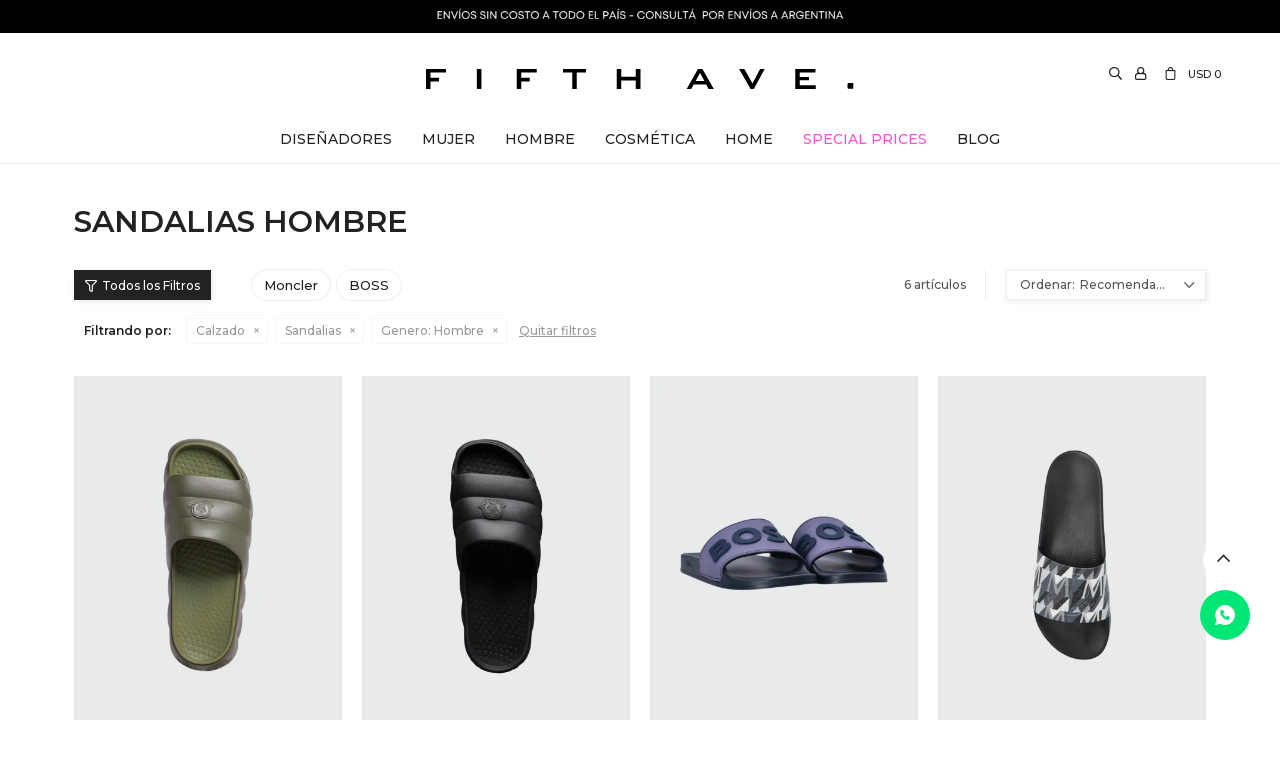

--- FILE ---
content_type: text/html; charset=utf-8
request_url: https://www.fifthave.uy/disenadores/calzado/sandalias?seccion=hombre
body_size: 11550
content:
 <!DOCTYPE html> <html lang="es" class="no-js"> <head itemscope itemtype="http://schema.org/WebSite"> <meta charset="utf-8" /> <script> const GOOGLE_MAPS_CHANNEL_ID = '37'; </script> <link rel='preconnect' href='https://f.fcdn.app' /> <link rel='preconnect' href='https://fonts.googleapis.com' /> <link rel='preconnect' href='https://www.facebook.com' /> <link rel='preconnect' href='https://www.google-analytics.com' /> <link rel="dns-prefetch" href="https://cdnjs.cloudflare.com" /> <title itemprop='name'>Sandalias Hombre — Fifth Av</title> <meta name="description" content="Sandalias" /> <meta name="keywords" content="Sandalias" /> <link itemprop="url" rel="canonical" href="https://www.fifthave.uy/disenadores/calzado/sandalias?seccion=hombre" /> <meta property="og:title" content="Sandalias Hombre — Fifth Av" /><meta property="og:description" content="Sandalias" /><meta property="og:type" content="website" /><meta property="og:image" content="https://www.fifthave.uy/public/web/img/logo-og.png"/><meta property="og:url" content="https://www.fifthave.uy/disenadores/calzado/sandalias?seccion=hombre" /><meta property="og:site_name" content="Fifth Av" /> <meta name='twitter:description' content='Sandalias' /> <meta name='twitter:image' content='https://www.fifthave.uy/public/web/img/logo-og.png' /> <meta name='twitter:url' content='https://www.fifthave.uy/disenadores/calzado/sandalias?seccion=hombre' /> <meta name='twitter:card' content='summary' /> <meta name='twitter:title' content='Sandalias Hombre — Fifth Av' /> <script>document.getElementsByTagName('html')[0].setAttribute('class', 'js ' + ('ontouchstart' in window || navigator.msMaxTouchPoints ? 'is-touch' : 'no-touch'));</script> <script> var FN_TC = { M1 : 1, M2 : 39.24 }; </script> <script>window.dataLayer = window.dataLayer || [];var _tmData = {"fbPixel":"","hotJar":"","zopimId":"","app":"web"};</script> <script>(function(w,d,s,l,i){w[l]=w[l]||[];w[l].push({'gtm.start': new Date().getTime(),event:'gtm.js'});var f=d.getElementsByTagName(s)[0], j=d.createElement(s),dl=l!='dataLayer'?'&l='+l:'';j.setAttribute('defer', 'defer');j.src= 'https://www.googletagmanager.com/gtm.js?id='+i+dl;f.parentNode.insertBefore(j,f); })(window,document,'script','dataLayer','GTM-TQMHSZWK');</script> <meta id='viewportMetaTag' name="viewport" content="width=device-width, initial-scale=1.0, maximum-scale=1,user-scalable=no"> <link rel="shortcut icon" href="https://f.fcdn.app/assets/commerce/www.fifthave.uy/e525_0d28/public/web/favicon.ico" /> <link rel="apple-itouch-icon" href="https://f.fcdn.app/assets/commerce/www.fifthave.uy/279c_04ea/public/web/favicon.png" /> <link rel="preconnect" href="https://fonts.googleapis.com"> <link rel="preconnect" href="https://fonts.gstatic.com" crossorigin> <link href="https://fonts.googleapis.com/css2?family=Montserrat:wght@500;600&display=swap" rel="stylesheet"> <link href="https://fonts.googleapis.com/css2?family=Material+Symbols+Outlined" rel="stylesheet" /> <link href="https://f.fcdn.app/assets/commerce/www.fifthave.uy/0000_b5eb/s.45175351855258070403462340842371.css" rel="stylesheet"/> <script src="https://f.fcdn.app/assets/commerce/www.fifthave.uy/0000_b5eb/s.81438223286612044419555519142354.js"></script> <!--[if lt IE 9]> <script type="text/javascript" src="https://cdnjs.cloudflare.com/ajax/libs/html5shiv/3.7.3/html5shiv.js"></script> <![endif]--> <link rel="manifest" href="https://f.fcdn.app/assets/manifest.json" /> </head> <body id='pgCatalogo' class='headerMenuFullWidthCenter footer1 headerSubMenuFullPageWidth buscadorSlideTop compraSlide compraLeft filtrosSlide fichaMobileFixedActions items4 pc-disenadores items3'> <noscript><iframe src="https://www.googletagmanager.com/ns.html?id=GTM-TQMHSZWK" height="0" width="0" style="display:none;visibility:hidden"></iframe></noscript> <div data-id="39" data-area="Top" class="banner"><picture><source media="(min-width: 1280px)" srcset="//f.fcdn.app/imgs/3ae216/www.fifthave.uy/fiftuy/c9d9/webp/recursos/101/1920x50/envio-a-todo-el-pais-consulta-po.jpg" width='1920' height='50' ><source media="(max-width: 1279px) and (min-width: 1024px)" srcset="//f.fcdn.app/imgs/83cd31/www.fifthave.uy/fiftuy/1abe/webp/recursos/102/1280x50/envio-a-todo-el-pais-consulta-po.jpg" width='1280' height='50' ><source media="(max-width: 640px) AND (orientation: portrait)" srcset="//f.fcdn.app/imgs/5855a2/www.fifthave.uy/fiftuy/0fcc/webp/recursos/104/640x70/envi-o-a-todo-el-pai-s-consulta.png" width='640' height='70' ><source media="(max-width: 1023px)" srcset="//f.fcdn.app/imgs/415ff1/www.fifthave.uy/fiftuy/b720/webp/recursos/103/1024x50/envio-a-todo-el-pais-consulta-po.jpg" width='1024' height='50' ><img src="//f.fcdn.app/imgs/3ae216/www.fifthave.uy/fiftuy/c9d9/webp/recursos/101/1920x50/envio-a-todo-el-pais-consulta-po.jpg" alt="Envío a todo el país" width='1920' height='50' ></picture></div> <div class="overlay"> <div class="add"> <span class="txt">Articulo agregado al carrito</span> <span class="ico iconAdded"> <span class="material-symbols-outlined">shopping_bag</span> </span> </div> </div> <div id="pre"> <div id="wrapper"> <header id="header" role="banner"> <div class="cnt"> <div id="logo"><a href="/"><img src="https://f.fcdn.app/assets/commerce/www.fifthave.uy/c509_bfb6/public/web/img/logo.svg" alt="Fifth Av" /></a></div> <nav id="menu" data-fn="fnMainMenu"> <ul class="lst main"> <li class="it "> <a target="_self" href="/disenadores" class="tit">Diseñadores</a> <div class="subMenu"> <div class="cnt"> <ul> <li class=" longchamp"><a target="_self" href="https://www.fifthave.uy/longchamp" class="tit">Longchamp</a></li> <li class=" moncler"><a target="_self" href="https://www.fifthave.uy/moncler" class="tit">Moncler</a></li> <li class=" hugo-boss"><a target="_self" href="https://www.fifthave.uy/hugo-boss" class="tit">BOSS</a></li> <li class=" philipp-plein"><a target="_self" href="https://www.fifthave.uy/philipp-plein" class="tit">Philipp Plein</a></li> <li class=" marc-jacobs"><a target="_self" href="https://www.fifthave.uy/marc-jacobs" class="tit">Marc Jacobs</a></li> <li class=" balmain"><a target="_self" href="https://www.fifthave.uy/balmain" class="tit">Balmain</a></li> <li class=" golden-goose"><a target="_self" href="https://www.fifthave.uy/golden-goose" class="tit">Golden Goose</a></li> <li class=" canada-goose"><a target="_self" href="https://www.fifthave.uy/canada-goose" class="tit">Canada Goose</a></li> <li class=" herno"><a target="_self" href="https://www.fifthave.uy/herno" class="tit">Herno</a></li> <li class=" valmont"><a target="_self" href="https://www.fifthave.uy/valmont" class="tit">Valmont</a></li> <li class=" diesel"><a target="_self" href="https://www.fifthave.uy/diesel" class="tit">Diesel</a></li> <li class=" ami-paris"><a target="_self" href="https://www.fifthave.uy/ami-paris" class="tit">Ami Paris</a></li> <li class=" miller-harris"><a target="_self" href="https://www.fifthave.uy/miller-harris" class="tit">Miller Harris</a></li> <li class=" dr-vranjes"><a target="_self" href="https://www.fifthave.uy/dr-vranjes" class="tit">Dr. Vranjes</a></li> <li class=" rag-bone"><a target="_self" href="https://www.fifthave.uy/rag-bone" class="tit">Rag & Bone</a></li> <li class=" gucci"><a target="_self" href="https://www.fifthave.uy/gucci" class="tit">Gucci</a></li> <li class=" maison-kitsune"><a target="_self" href="https://www.fifthave.uy/maison-kitsune" class="tit">Maison Kitsuné</a></li> <li class=" burberry"><a target="_self" href="https://www.fifthave.uy/burberry" class="tit">Burberry</a></li> <li class=" theory"><a target="_self" href="https://www.fifthave.uy/theory" class="tit">Theory</a></li> <li class=" bottega-veneta"><a target="_self" href="https://www.fifthave.uy/bottega-veneta" class="tit">Bottega Veneta</a></li> <li class=" paul-smith"><a target="_self" href="https://www.fifthave.uy/paul-smith" class="tit">Paul Smith</a></li> <li class=" tods"><a target="_self" href="https://www.fifthave.uy/tods" class="tit">Tod´s</a></li> <li class=" mugler"><a target="_self" href="https://www.fifthave.uy/mugler" class="tit">Mugler</a></li> <li class=" bao-bao"><a target="_self" href="https://www.fifthave.uy/bao-bao" class="tit">Bao Bao</a></li> </ul> <div data-id="17" data-area="SubMenu" class="banner"><picture><source media="(min-width: 1280px)" srcset="//f.fcdn.app/imgs/49262f/www.fifthave.uy/fiftuy/a4b8/webp/recursos/20/0x0/luxury-brands.jpg" ><source media="(max-width: 1279px) and (min-width: 1024px)" srcset="//f.fcdn.app/imgs/a3689a/www.fifthave.uy/fiftuy/a4b8/webp/recursos/36/0x0/luxury-brands.jpg" ><source media="(max-width: 640px) AND (orientation: portrait)" srcset="//f.fcdn.app/imgs/492cae/www.fifthave.uy/fiftuy/a4b8/webp/recursos/38/0x0/luxury-brands.jpg" ><source media="(max-width: 1023px)" srcset="//f.fcdn.app/imgs/570521/www.fifthave.uy/fiftuy/a4b8/webp/recursos/37/0x0/luxury-brands.jpg" ><img src="//f.fcdn.app/imgs/49262f/www.fifthave.uy/fiftuy/a4b8/webp/recursos/20/0x0/luxury-brands.jpg" alt="submenu Diseñadores" ></picture></div> </div> </div> </li> <li class="it mujer"> <a target="_self" href="https://www.fifthave.uy/mujer" class="tit">Mujer</a> <div class="subMenu"> <div class="cnt"> <ul> <li class="hdr carteras"><a target="_self" href="https://www.fifthave.uy/mujer/carteras" class="tit">Carteras</a></li> </ul> <ul> <li class="hdr calzado"><a target="_self" href="https://www.fifthave.uy/mujer/calzado" class="tit">Calzado</a></li> </ul> <ul> <li class="hdr vestimenta"><a target="_self" href="https://www.fifthave.uy/mujer/vestimenta" class="tit">Vestimenta</a></li> <li><a href="https://www.fifthave.uy/mujer/vestimenta/camperas-y-chalecos" target="_self">Camperas y Chalecos</a></li> <li><a href="https://www.fifthave.uy/mujer/vestimenta/remeras" target="_self">Remeras</a></li> <li><a href="https://www.fifthave.uy/mujer/vestimenta/camisas" target="_self">Camisas</a></li> <li><a href="https://www.fifthave.uy/mujer/vestimenta/buzos-y-canguros" target="_self">Buzos y Canguros</a></li> <li><a href="https://www.fifthave.uy/mujer/vestimenta/pantalones-y-shorts" target="_self">Pantalones y Shorts</a></li> <li><a href="https://www.fifthave.uy/mujer/vestimenta/vestidos-y-faldas" target="_self">Vestidos y Faldas</a></li> <li><a href="https://www.fifthave.uy/mujer/vestimenta/trajes-de-bano" target="_self">Trajes de baño</a></li> </ul> <ul> <li class="hdr accesorios"><a target="_self" href="https://www.fifthave.uy/mujer/accesorios" class="tit">Accesorios</a></li> </ul> <ul> <li class="hdr cosmetica"><a target="_self" href="https://www.fifthave.uy/mujer/cosmetica" class="tit">Cosmética</a></li> <li><a href="https://www.fifthave.uy/mujer/cosmetica/fragancias" target="_self">Fragancias</a></li> </ul> <div data-id="19" data-area="SubMenu" class="banner"><picture><source media="(min-width: 1280px)" srcset="//f.fcdn.app/imgs/c50e12/www.fifthave.uy/fiftuy/3575/webp/recursos/22/0x0/mujer.jpg" ><source media="(max-width: 1279px) and (min-width: 1024px)" srcset="//f.fcdn.app/imgs/1181f9/www.fifthave.uy/fiftuy/3575/webp/recursos/39/0x0/mujer.jpg" ><source media="(max-width: 640px) AND (orientation: portrait)" srcset="//f.fcdn.app/imgs/ef984e/www.fifthave.uy/fiftuy/3575/webp/recursos/41/0x0/mujer.jpg" ><source media="(max-width: 1023px)" srcset="//f.fcdn.app/imgs/c1168b/www.fifthave.uy/fiftuy/3575/webp/recursos/40/0x0/mujer.jpg" ><img src="//f.fcdn.app/imgs/c50e12/www.fifthave.uy/fiftuy/3575/webp/recursos/22/0x0/mujer.jpg" alt="Submenu Mujer" ></picture></div> </div> </div> </li> <li class="it hombre"> <a target="_self" href="https://www.fifthave.uy/hombre" class="tit">Hombre</a> <div class="subMenu"> <div class="cnt"> <ul> <li class="hdr vestimenta"><a target="_self" href="https://www.fifthave.uy/hombre/vestimenta" class="tit">Vestimenta</a></li> <li><a href="https://www.fifthave.uy/hombre/vestimenta/camperas-y-chalecos" target="_self">Camperas y Chalecos</a></li> <li><a href="https://www.fifthave.uy/hombre/vestimenta/remeras" target="_self">Remeras</a></li> <li><a href="https://www.fifthave.uy/hombre/vestimenta/camisas" target="_self">Camisas</a></li> <li><a href="https://www.fifthave.uy/hombre/vestimenta/buzos-y-canguros" target="_self">Buzos y Canguros</a></li> <li><a href="https://www.fifthave.uy/hombre/vestimenta/pantalones-y-shorts" target="_self">Pantalones y Shorts</a></li> <li><a href="https://www.fifthave.uy/hombre/vestimenta/ropa-interior" target="_self">Ropa Interior</a></li> <li><a href="https://www.fifthave.uy/hombre/vestimenta/trajes-de-bano" target="_self">Trajes de baño</a></li> </ul> <ul> <li class="hdr calzado"><a target="_self" href="https://www.fifthave.uy/hombre/calzado" class="tit">Calzado</a></li> </ul> <ul> <li class="hdr accesorios"><a target="_self" href="https://www.fifthave.uy/hombre/accesorios" class="tit">Accesorios</a></li> </ul> <ul> <li class="hdr carteras"><a target="_self" href="https://www.fifthave.uy/hombre/carteras" class="tit">Carteras</a></li> </ul> <ul> <li class="hdr cosmetica"><a target="_self" href="https://www.fifthave.uy/hombre/cosmetica" class="tit">Cosmética</a></li> <li><a href="https://www.fifthave.uy/hombre/cosmetica/fragancias" target="_self">Fragancias</a></li> </ul> <div data-id="18" data-area="SubMenu" class="banner"><picture><source media="(min-width: 1280px)" srcset="//f.fcdn.app/imgs/094555/www.fifthave.uy/fiftuy/d1dc/webp/recursos/21/0x0/hombre.jpg" ><source media="(max-width: 1279px) and (min-width: 1024px)" srcset="//f.fcdn.app/imgs/2ac82a/www.fifthave.uy/fiftuy/d1dc/webp/recursos/42/0x0/hombre.jpg" ><source media="(max-width: 640px) AND (orientation: portrait)" srcset="//f.fcdn.app/imgs/f8bd00/www.fifthave.uy/fiftuy/d1dc/webp/recursos/44/0x0/hombre.jpg" ><source media="(max-width: 1023px)" srcset="//f.fcdn.app/imgs/ffae93/www.fifthave.uy/fiftuy/d1dc/webp/recursos/43/0x0/hombre.jpg" ><img src="//f.fcdn.app/imgs/094555/www.fifthave.uy/fiftuy/d1dc/webp/recursos/21/0x0/hombre.jpg" alt="Submenu Hombre" ></picture></div> </div> </div> </li> <li class="it cosmetica"> <a target="_self" href="https://www.fifthave.uy/cosmetica" class="tit">Cosmética</a> <div class="subMenu"> <div class="cnt"> <ul> <li class=" cremas"><a target="_self" href="https://www.fifthave.uy/cosmetica/cremas" class="tit">Cremas</a></li> <li class=" fragancias"><a target="_self" href="https://www.fifthave.uy/cosmetica/fragancias" class="tit">Fragancias</a></li> </ul> <div data-id="38" data-area="SubMenu" class="banner"><picture><source media="(min-width: 1280px)" srcset="//f.fcdn.app/imgs/5605dc/www.fifthave.uy/fiftuy/057f/webp/recursos/96/0x0/cosmetica.jpg" ><source media="(max-width: 1279px) and (min-width: 1024px)" srcset="//f.fcdn.app/imgs/0334be/www.fifthave.uy/fiftuy/057f/webp/recursos/97/0x0/cosmetica.jpg" ><source media="(max-width: 640px) AND (orientation: portrait)" srcset="//f.fcdn.app/imgs/c58487/www.fifthave.uy/fiftuy/057f/webp/recursos/174/0x0/cosmetica.jpg" ><source media="(max-width: 1023px)" srcset="//f.fcdn.app/imgs/cc7fdd/www.fifthave.uy/fiftuy/057f/webp/recursos/98/0x0/cosmetica.jpg" ><img src="//f.fcdn.app/imgs/5605dc/www.fifthave.uy/fiftuy/057f/webp/recursos/96/0x0/cosmetica.jpg" alt="SubMenu Cosemtica" ></picture></div> </div> </div> </li> <li class="it home"> <a target="_self" href="https://www.fifthave.uy/home" class="tit">Home</a> <div class="subMenu"> <div class="cnt"> <ul> <li class=" velas"><a target="_self" href="https://www.fifthave.uy/home/velas" class="tit">Velas</a></li> <li class=" aromatizadores"><a target="_self" href="https://www.fifthave.uy/home/aromatizadores" class="tit">Aromatizadores</a></li> </ul> <div data-id="37" data-area="SubMenu" class="banner"><picture><source media="(min-width: 1280px)" srcset="//f.fcdn.app/imgs/05cd21/www.fifthave.uy/fiftuy/8d64/webp/recursos/93/0x0/home.jpg" ><source media="(max-width: 1279px) and (min-width: 1024px)" srcset="//f.fcdn.app/imgs/ecbb7b/www.fifthave.uy/fiftuy/8d64/webp/recursos/94/0x0/home.jpg" ><source media="(max-width: 640px) AND (orientation: portrait)" srcset="//f.fcdn.app/imgs/b31ccd/www.fifthave.uy/fiftuy/8d64/webp/recursos/175/0x0/home.jpg" ><source media="(max-width: 1023px)" srcset="//f.fcdn.app/imgs/f7a3a1/www.fifthave.uy/fiftuy/8d64/webp/recursos/95/0x0/home.jpg" ><img src="//f.fcdn.app/imgs/05cd21/www.fifthave.uy/fiftuy/8d64/webp/recursos/93/0x0/home.jpg" alt="SubMenu Home" ></picture></div> </div> </div> </li> <li class="it rojo"> <a target="_self" href="/catalogo?grp=11" class="tit">Special Prices</a> </li> <li class="it "> <a target="_self" href="https://www.fifthave.uy/blog" class="tit">Blog</a> </li> </ul> </nav> <div class="toolsItem frmBusqueda" data-version='1'> <button type="button" class="btnItem btnMostrarBuscador"> <span class="ico"></span> <span class="txt"></span> </button> <form action="/catalogo"> <div class="cnt"> <span class="btnCerrar"> <span class="ico"></span> <span class="txt"></span> </span> <label class="lbl"> <b>Buscar productos</b> <input maxlength="48" required="" autocomplete="off" type="search" name="q" placeholder="Buscar productos..." /> </label> <button class="btnBuscar" type="submit"> <span class="ico"></span> <span class="txt"></span> </button> </div> </form> </div> <div class="toolsItem accesoMiCuentaCnt" data-logged="off" data-version='1'> <a href="/mi-cuenta" class="btnItem btnMiCuenta"> <span class="ico"></span> <span class="txt"></span> <span class="usuario"> <span class="nombre"></span> <span class="apellido"></span> </span> </a> <div class="miCuentaMenu"> <ul class="lst"> <li class="it"><a href='/mi-cuenta/mis-datos' class="tit" >Mis datos</a></li> <li class="it"><a href='/mi-cuenta/direcciones' class="tit" >Mis direcciones</a></li> <li class="it"><a href='/mi-cuenta/compras' class="tit" >Mis compras</a></li> <li class="it"><a href='/mi-cuenta/wish-list' class="tit" >Wish List</a></li> <li class="it itSalir"><a href='/salir' class="tit" >Salir</a></li> </ul> </div> </div> <div id="miCompra" data-show="off" data-fn="fnMiCompra" class="toolsItem" data-version="1"> </div> <div id="infoTop"><span class="tel">098868823</span> <span class="info">Lunes a Domingos de 10:00 a 22:00 hs</span></div> <a id="btnMainMenuMobile" href="javascript:mainMenuMobile.show();"><span class="ico">&#59421;</span><span class="txt">Menú</span></a> </div> </header> <!-- end:header --> <div data-id="39" data-area="Top" class="banner"><picture><source media="(min-width: 1280px)" srcset="//f.fcdn.app/imgs/3ae216/www.fifthave.uy/fiftuy/c9d9/webp/recursos/101/1920x50/envio-a-todo-el-pais-consulta-po.jpg" width='1920' height='50' ><source media="(max-width: 1279px) and (min-width: 1024px)" srcset="//f.fcdn.app/imgs/83cd31/www.fifthave.uy/fiftuy/1abe/webp/recursos/102/1280x50/envio-a-todo-el-pais-consulta-po.jpg" width='1280' height='50' ><source media="(max-width: 640px) AND (orientation: portrait)" srcset="//f.fcdn.app/imgs/5855a2/www.fifthave.uy/fiftuy/0fcc/webp/recursos/104/640x70/envi-o-a-todo-el-pai-s-consulta.png" width='640' height='70' ><source media="(max-width: 1023px)" srcset="//f.fcdn.app/imgs/415ff1/www.fifthave.uy/fiftuy/b720/webp/recursos/103/1024x50/envio-a-todo-el-pais-consulta-po.jpg" width='1024' height='50' ><img src="//f.fcdn.app/imgs/3ae216/www.fifthave.uy/fiftuy/c9d9/webp/recursos/101/1920x50/envio-a-todo-el-pais-consulta-po.jpg" alt="Envío a todo el país" width='1920' height='50' ></picture></div> <div id="central" data-catalogo="on" data-tit="Sandalias Hombre " data-url="https://www.fifthave.uy/disenadores/calzado/sandalias?seccion=hombre" data-total="6" data-pc="disenadores"> <div class="row content n1 slider-categorias-catalogo" data-fn="fnRemoveEmptyRow"> <div data-fn="fnSwiperCategorias" data-breakpoints-slides='[3,4,6,8]' data-breakpoints-spacing='[20,20,20,20]' data-autoplay='true'> </div> </div> <div id="wrapperFicha"></div> <div class='hdr'> <h1 class="tit">Sandalias Hombre</h1> 		 <div data-fn="fnRemoveEmptyRow" class="row content n1 full"> 	</div> <div class="tools"> <span class="btn btn01 btnMostrarFiltros" title="Filtrar productos"></span> <div id='disenadorListado' data-fn="fnFiltroDisenador"><div class='cnt'></div></div> <div class="tot">6 artículos </div> <div class="orden"><select name='ord' class="custom" id='cboOrdenCatalogo' data-pred="rec" ><option value="rec" selected="selected" >Recomendados</option><option value="new" >Recientes</option><option value="cat" >Categoría</option><option value="pra" >Menor precio</option><option value="prd" >Mayor precio</option><option value="des" >Mayor descuento</option></select></div> </div> </div> <div id="catalogoFiltrosSeleccionados"><strong class=tit>Filtrando por:</strong><a rel="nofollow" href="https://www.fifthave.uy/disenadores?seccion=hombre" title="Quitar" class="it" data-tipo="categoria">Calzado</a><a rel="nofollow" href="https://www.fifthave.uy/disenadores/calzado?seccion=hombre" title="Quitar" class="it" data-tipo="categoria">Sandalias</a><a rel="nofollow" href="https://www.fifthave.uy/disenadores/calzado/sandalias" title="Quitar" class="it" data-tipo="caracteristica"><span class="nom">Genero:</span> Hombre</a><a rel="nofollow" href="https://www.fifthave.uy/disenadores" class="btnLimpiarFiltros">Quitar filtros</a></div> <section id="main" role="main"> <div id='catalogoProductos' class='articleList aListProductos ' data-tot='6' data-totAbs='6' data-cargarVariantes=''><div class='it grp19 grp43 grp44 grp50 grp51' data-disp='1' data-codProd='K109A4C00040-M2559' data-codVar='241' data-im='//f.fcdn.app/imgs/a3b7e5/www.fifthave.uy/fiftuy/f4b5/webp/catalogo/K109A4C00040-M2559_241_0/40x40/moncler-sandalias-acolchadas-de-eva-de-lilo-beige.jpg'><div class='cnt'><a class="img" href="https://www.fifthave.uy/catalogo/moncler-sandalias-acolchadas-de-eva-de-lilo_K109A4C00040-M2559_241" title="Moncler - Sandalias Acolchadas de Eva de Lilo" data-fn="agregarCarritoListado"> <div class="cocardas"></div> <img loading='lazy' src='//f.fcdn.app/imgs/fd6a46/www.fifthave.uy/fiftuy/7015/webp/catalogo/K109A4C00040-M2559_241_1/450x600/moncler-sandalias-acolchadas-de-eva-de-lilo-beige.jpg' alt='Moncler - Sandalias Acolchadas de Eva de Lilo Beige' width='450' height='600' /> <span data-fn="fnLoadImg" data-src="//f.fcdn.app/imgs/89dfa1/www.fifthave.uy/fiftuy/1db2/webp/catalogo/K109A4C00040-M2559_241_2/450x600/moncler-sandalias-acolchadas-de-eva-de-lilo-beige.jpg" data-alt="" data-w="450" data-h="600"></span> </a> <div class="info"> <div class="agregarCarrito"> <form> <div class="selectTalles"> <div class="options"></div> <div class="placeholder"> <span>Seleccionar talle</span> </div> </div> </form> <div class="msg"></div> </div> <div class="content"> </div> <span class="marca">Moncler</span> <a class="tit" href="https://www.fifthave.uy/catalogo/moncler-sandalias-acolchadas-de-eva-de-lilo_K109A4C00040-M2559_241" title="Moncler - Sandalias Acolchadas de Eva de Lilo"><h2>Moncler - Sandalias Acolchadas de Eva de Lilo</h2></a> <div class="precios"> <strong class="precio venta"><span class="sim">USD</span> <span class="monto">460</span></strong> </div> <div class="variantes"></div> </div> <input type="hidden" class="json" style="display:none" value="{&quot;sku&quot;:{&quot;fen&quot;:&quot;1:K109A4C00040-M2559:241:42:1&quot;,&quot;com&quot;:&quot;K109A4C00040-M2559|241|42&quot;},&quot;producto&quot;:{&quot;codigo&quot;:&quot;K109A4C00040-M2559&quot;,&quot;nombre&quot;:&quot;Moncler - Sandalias Acolchadas de Eva de Lilo&quot;,&quot;categoria&quot;:&quot;Calzado &gt; Sandalias&quot;,&quot;marca&quot;:&quot;Moncler&quot;},&quot;variante&quot;:{&quot;codigo&quot;:&quot;241&quot;,&quot;codigoCompleto&quot;:&quot;K109A4C00040-M2559241&quot;,&quot;nombre&quot;:&quot;Beige&quot;,&quot;nombreCompleto&quot;:&quot;Moncler - Sandalias Acolchadas de Eva de Lilo&quot;,&quot;img&quot;:{&quot;u&quot;:&quot;\/\/f.fcdn.app\/imgs\/0166b8\/www.fifthave.uy\/fiftuy\/7015\/webp\/catalogo\/K109A4C00040-M2559_241_1\/1024-1024\/moncler-sandalias-acolchadas-de-eva-de-lilo-beige.jpg&quot;},&quot;url&quot;:&quot;https:\/\/www.fifthave.uy\/catalogo\/moncler-sandalias-acolchadas-de-eva-de-lilo_K109A4C00040-M2559_241&quot;,&quot;tieneStock&quot;:false,&quot;ordenVariante&quot;:&quot;999&quot;},&quot;nomPresentacion&quot;:&quot;42&quot;,&quot;nombre&quot;:&quot;Moncler - Sandalias Acolchadas de Eva de Lilo&quot;,&quot;nombreCompleto&quot;:&quot;Moncler - Sandalias Acolchadas de Eva de Lilo Talle 42&quot;,&quot;precioMonto&quot;:460,&quot;moneda&quot;:{&quot;nom&quot;:&quot;M1&quot;,&quot;nro&quot;:840,&quot;cod&quot;:&quot;USD&quot;,&quot;sim&quot;:&quot;USD&quot;},&quot;sale&quot;:false,&quot;outlet&quot;:false,&quot;nuevo&quot;:false}" /></div></div><div class='it grp19 grp43 grp44 grp50 grp51' data-disp='1' data-codProd='K109A4C00040-M2559' data-codVar='999' data-im='//f.fcdn.app/imgs/861c65/www.fifthave.uy/fiftuy/3d89/webp/catalogo/K109A4C00040-M2559_999_0/40x40/moncler-sandalias-acolchadas-de-eva-de-lilo-negro.jpg'><div class='cnt'><a class="img" href="https://www.fifthave.uy/catalogo/moncler-sandalias-acolchadas-de-eva-de-lilo_K109A4C00040-M2559_999" title="Moncler - Sandalias Acolchadas de Eva de Lilo" data-fn="agregarCarritoListado"> <div class="cocardas"></div> <img loading='lazy' src='//f.fcdn.app/imgs/39ceac/www.fifthave.uy/fiftuy/d268/webp/catalogo/K109A4C00040-M2559_999_1/450x600/moncler-sandalias-acolchadas-de-eva-de-lilo-negro.jpg' alt='Moncler - Sandalias Acolchadas de Eva de Lilo Negro' width='450' height='600' /> <span data-fn="fnLoadImg" data-src="//f.fcdn.app/imgs/bab281/www.fifthave.uy/fiftuy/7e38/webp/catalogo/K109A4C00040-M2559_999_2/450x600/moncler-sandalias-acolchadas-de-eva-de-lilo-negro.jpg" data-alt="" data-w="450" data-h="600"></span> </a> <div class="info"> <div class="agregarCarrito"> <form> <div class="selectTalles"> <div class="options"></div> <div class="placeholder"> <span>Seleccionar talle</span> </div> </div> </form> <div class="msg"></div> </div> <div class="content"> </div> <span class="marca">Moncler</span> <a class="tit" href="https://www.fifthave.uy/catalogo/moncler-sandalias-acolchadas-de-eva-de-lilo_K109A4C00040-M2559_999" title="Moncler - Sandalias Acolchadas de Eva de Lilo"><h2>Moncler - Sandalias Acolchadas de Eva de Lilo</h2></a> <div class="precios"> <strong class="precio venta"><span class="sim">USD</span> <span class="monto">460</span></strong> </div> <div class="variantes"></div> </div> <input type="hidden" class="json" style="display:none" value="{&quot;sku&quot;:{&quot;fen&quot;:&quot;1:K109A4C00040-M2559:999:42:1&quot;,&quot;com&quot;:&quot;K109A4C00040-M2559|999|42&quot;},&quot;producto&quot;:{&quot;codigo&quot;:&quot;K109A4C00040-M2559&quot;,&quot;nombre&quot;:&quot;Moncler - Sandalias Acolchadas de Eva de Lilo&quot;,&quot;categoria&quot;:&quot;Calzado &gt; Sandalias&quot;,&quot;marca&quot;:&quot;Moncler&quot;},&quot;variante&quot;:{&quot;codigo&quot;:&quot;999&quot;,&quot;codigoCompleto&quot;:&quot;K109A4C00040-M2559999&quot;,&quot;nombre&quot;:&quot;Negro&quot;,&quot;nombreCompleto&quot;:&quot;Moncler - Sandalias Acolchadas de Eva de Lilo&quot;,&quot;img&quot;:{&quot;u&quot;:&quot;\/\/f.fcdn.app\/imgs\/e6df0a\/www.fifthave.uy\/fiftuy\/d268\/webp\/catalogo\/K109A4C00040-M2559_999_1\/1024-1024\/moncler-sandalias-acolchadas-de-eva-de-lilo-negro.jpg&quot;},&quot;url&quot;:&quot;https:\/\/www.fifthave.uy\/catalogo\/moncler-sandalias-acolchadas-de-eva-de-lilo_K109A4C00040-M2559_999&quot;,&quot;tieneStock&quot;:false,&quot;ordenVariante&quot;:&quot;999&quot;},&quot;nomPresentacion&quot;:&quot;42&quot;,&quot;nombre&quot;:&quot;Moncler - Sandalias Acolchadas de Eva de Lilo&quot;,&quot;nombreCompleto&quot;:&quot;Moncler - Sandalias Acolchadas de Eva de Lilo Talle 42&quot;,&quot;precioMonto&quot;:460,&quot;moneda&quot;:{&quot;nom&quot;:&quot;M1&quot;,&quot;nro&quot;:840,&quot;cod&quot;:&quot;USD&quot;,&quot;sim&quot;:&quot;USD&quot;},&quot;sale&quot;:false,&quot;outlet&quot;:false,&quot;nuevo&quot;:false}" /></div></div><div class='it grp19 grp43 grp44' data-disp='1' data-codProd='50498241' data-codVar='412' data-im='//f.fcdn.app/imgs/66348d/www.fifthave.uy/fiftuy/3944/webp/catalogo/50498241_412_0/40x40/boss-sandalias-con-logo-en-relieve-violeta.jpg'><div class='cnt'><a class="img" href="https://www.fifthave.uy/catalogo/boss-sandalias-con-logo-en-relieve_50498241_412" title="BOSS - Sandalias con Logo en relieve" data-fn="agregarCarritoListado"> <div class="cocardas"></div> <img loading='lazy' src='//f.fcdn.app/imgs/f9fd9c/www.fifthave.uy/fiftuy/a4b7/webp/catalogo/50498241_412_1/450x600/boss-sandalias-con-logo-en-relieve-violeta.jpg' alt='BOSS - Sandalias con Logo en relieve Violeta' width='450' height='600' /> <span data-fn="fnLoadImg" data-src="//f.fcdn.app/imgs/f0216d/www.fifthave.uy/fiftuy/e1f1/webp/catalogo/50498241_412_2/450x600/boss-sandalias-con-logo-en-relieve-violeta.jpg" data-alt="" data-w="450" data-h="600"></span> </a> <div class="info"> <div class="agregarCarrito"> <form> <div class="selectTalles"> <div class="options"></div> <div class="placeholder"> <span>Seleccionar talle</span> </div> </div> </form> <div class="msg"></div> </div> <div class="content"> </div> <span class="marca">BOSS</span> <a class="tit" href="https://www.fifthave.uy/catalogo/boss-sandalias-con-logo-en-relieve_50498241_412" title="BOSS - Sandalias con Logo en relieve"><h2>BOSS - Sandalias con Logo en relieve</h2></a> <div class="precios"> <strong class="precio venta"><span class="sim">USD</span> <span class="monto">120</span></strong> </div> <div class="variantes"></div> </div> <input type="hidden" class="json" style="display:none" value="{&quot;sku&quot;:{&quot;fen&quot;:&quot;1:50498241:412:39:1&quot;,&quot;com&quot;:&quot;50498241|412|39&quot;},&quot;producto&quot;:{&quot;codigo&quot;:&quot;50498241&quot;,&quot;nombre&quot;:&quot;BOSS - Sandalias con Logo en relieve&quot;,&quot;categoria&quot;:&quot;Calzado &gt; Sandalias&quot;,&quot;marca&quot;:&quot;BOSS&quot;},&quot;variante&quot;:{&quot;codigo&quot;:&quot;412&quot;,&quot;codigoCompleto&quot;:&quot;50498241412&quot;,&quot;nombre&quot;:&quot;Violeta&quot;,&quot;nombreCompleto&quot;:&quot;BOSS - Sandalias con Logo en relieve&quot;,&quot;img&quot;:{&quot;u&quot;:&quot;\/\/f.fcdn.app\/imgs\/d7ebaa\/www.fifthave.uy\/fiftuy\/a4b7\/webp\/catalogo\/50498241_412_1\/1024-1024\/boss-sandalias-con-logo-en-relieve-violeta.jpg&quot;},&quot;url&quot;:&quot;https:\/\/www.fifthave.uy\/catalogo\/boss-sandalias-con-logo-en-relieve_50498241_412&quot;,&quot;tieneStock&quot;:false,&quot;ordenVariante&quot;:&quot;999&quot;},&quot;nomPresentacion&quot;:&quot;39&quot;,&quot;nombre&quot;:&quot;BOSS - Sandalias con Logo en relieve&quot;,&quot;nombreCompleto&quot;:&quot;BOSS - Sandalias con Logo en relieve Talle 39&quot;,&quot;precioMonto&quot;:120,&quot;moneda&quot;:{&quot;nom&quot;:&quot;M1&quot;,&quot;nro&quot;:840,&quot;cod&quot;:&quot;USD&quot;,&quot;sim&quot;:&quot;USD&quot;},&quot;sale&quot;:false,&quot;outlet&quot;:false,&quot;nuevo&quot;:false}" /></div></div><div class='it grp19 grp43 grp44 grp50 grp51' data-disp='1' data-codProd='4C00030-M4215' data-codVar='999' data-im='//f.fcdn.app/imgs/8ed70c/www.fifthave.uy/fiftuy/d18e/webp/catalogo/4C00030-M4215_999_0/40x40/moncler-sandalias-de-playa-basile-negro.jpg'><div class='cnt'><a class="img" href="https://www.fifthave.uy/catalogo/moncler-sandalias-de-playa-basile_4C00030-M4215_999" title="Moncler - Sandalias de playa, BASILE" data-fn="agregarCarritoListado"> <div class="cocardas"></div> <img loading='lazy' src='//f.fcdn.app/imgs/551920/www.fifthave.uy/fiftuy/b315/webp/catalogo/4C00030-M4215_999_1/450x600/moncler-sandalias-de-playa-basile-negro.jpg' alt='Moncler - Sandalias de playa, BASILE Negro' width='450' height='600' /> <span data-fn="fnLoadImg" data-src="//f.fcdn.app/imgs/422f81/www.fifthave.uy/fiftuy/ea6b/webp/catalogo/4C00030-M4215_999_2/450x600/moncler-sandalias-de-playa-basile-negro.jpg" data-alt="" data-w="450" data-h="600"></span> </a> <div class="info"> <div class="agregarCarrito"> <form> <div class="selectTalles"> <div class="options"></div> <div class="placeholder"> <span>Seleccionar talle</span> </div> </div> </form> <div class="msg"></div> </div> <div class="content"> </div> <span class="marca">Moncler</span> <a class="tit" href="https://www.fifthave.uy/catalogo/moncler-sandalias-de-playa-basile_4C00030-M4215_999" title="Moncler - Sandalias de playa, BASILE"><h2>Moncler - Sandalias de playa, BASILE</h2></a> <div class="precios"> <strong class="precio venta"><span class="sim">USD</span> <span class="monto">415</span></strong> </div> <div class="variantes"></div> </div> <input type="hidden" class="json" style="display:none" value="{&quot;sku&quot;:{&quot;fen&quot;:&quot;1:4C00030-M4215:999:41:1&quot;,&quot;com&quot;:&quot;4C00030-M4215|999|41&quot;},&quot;producto&quot;:{&quot;codigo&quot;:&quot;4C00030-M4215&quot;,&quot;nombre&quot;:&quot;Moncler - Sandalias de playa, BASILE&quot;,&quot;categoria&quot;:&quot;Calzado &gt; Sandalias&quot;,&quot;marca&quot;:&quot;Moncler&quot;},&quot;variante&quot;:{&quot;codigo&quot;:&quot;999&quot;,&quot;codigoCompleto&quot;:&quot;4C00030-M4215999&quot;,&quot;nombre&quot;:&quot;Negro&quot;,&quot;nombreCompleto&quot;:&quot;Moncler - Sandalias de playa, BASILE&quot;,&quot;img&quot;:{&quot;u&quot;:&quot;\/\/f.fcdn.app\/imgs\/24eb42\/www.fifthave.uy\/fiftuy\/b315\/webp\/catalogo\/4C00030-M4215_999_1\/1024-1024\/moncler-sandalias-de-playa-basile-negro.jpg&quot;},&quot;url&quot;:&quot;https:\/\/www.fifthave.uy\/catalogo\/moncler-sandalias-de-playa-basile_4C00030-M4215_999&quot;,&quot;tieneStock&quot;:false,&quot;ordenVariante&quot;:&quot;999&quot;},&quot;nomPresentacion&quot;:&quot;41&quot;,&quot;nombre&quot;:&quot;Moncler - Sandalias de playa, BASILE&quot;,&quot;nombreCompleto&quot;:&quot;Moncler - Sandalias de playa, BASILE Talle 41&quot;,&quot;precioMonto&quot;:415,&quot;moneda&quot;:{&quot;nom&quot;:&quot;M1&quot;,&quot;nro&quot;:840,&quot;cod&quot;:&quot;USD&quot;,&quot;sim&quot;:&quot;USD&quot;},&quot;sale&quot;:false,&quot;outlet&quot;:false,&quot;nuevo&quot;:false}" /></div></div><div class='it grp19 grp43 grp44 grp61' data-disp='1' data-codProd='50498207' data-codVar='001' data-im='//f.fcdn.app/imgs/72eeba/www.fifthave.uy/fiftuy/133c/webp/catalogo/50498207_001_0/40x40/boss-sandalias-de-verano-con-logo-darian-negro.jpg'><div class='cnt'><a class="img" href="https://www.fifthave.uy/catalogo/boss-sandalias-de-verano-con-logo-darian_50498207_001" title="BOSS - Sandalias de verano con logo, DARIAN" data-fn="agregarCarritoListado"> <div class="cocardas"></div> <img loading='lazy' src='//f.fcdn.app/imgs/8f6454/www.fifthave.uy/fiftuy/9895/webp/catalogo/50498207_001_1/450x600/boss-sandalias-de-verano-con-logo-darian-negro.jpg' alt='BOSS - Sandalias de verano con logo, DARIAN Negro' width='450' height='600' /> <span data-fn="fnLoadImg" data-src="//f.fcdn.app/imgs/86bbff/www.fifthave.uy/fiftuy/4879/webp/catalogo/50498207_001_2/450x600/boss-sandalias-de-verano-con-logo-darian-negro.jpg" data-alt="" data-w="450" data-h="600"></span> </a> <div class="info"> <div class="agregarCarrito"> <form> <div class="selectTalles"> <div class="options"></div> <div class="placeholder"> <span>Seleccionar talle</span> </div> </div> </form> <div class="msg"></div> </div> <div class="content"> </div> <span class="marca">BOSS</span> <a class="tit" href="https://www.fifthave.uy/catalogo/boss-sandalias-de-verano-con-logo-darian_50498207_001" title="BOSS - Sandalias de verano con logo, DARIAN"><h2>BOSS - Sandalias de verano con logo, DARIAN</h2></a> <div class="precios"> <strong class="precio venta"><span class="sim">USD</span> <span class="monto">100</span></strong> </div> <div class="variantes"></div> </div> <input type="hidden" class="json" style="display:none" value="{&quot;sku&quot;:{&quot;fen&quot;:&quot;1:50498207:001:41:1&quot;,&quot;com&quot;:&quot;50498207|001|41&quot;},&quot;producto&quot;:{&quot;codigo&quot;:&quot;50498207&quot;,&quot;nombre&quot;:&quot;BOSS - Sandalias de verano con logo, DARIAN&quot;,&quot;categoria&quot;:&quot;Calzado &gt; Sandalias&quot;,&quot;marca&quot;:&quot;BOSS&quot;},&quot;variante&quot;:{&quot;codigo&quot;:&quot;001&quot;,&quot;codigoCompleto&quot;:&quot;50498207001&quot;,&quot;nombre&quot;:&quot;Negro&quot;,&quot;nombreCompleto&quot;:&quot;BOSS - Sandalias de verano con logo, DARIAN&quot;,&quot;img&quot;:{&quot;u&quot;:&quot;\/\/f.fcdn.app\/imgs\/8c3eac\/www.fifthave.uy\/fiftuy\/9895\/webp\/catalogo\/50498207_001_1\/1024-1024\/boss-sandalias-de-verano-con-logo-darian-negro.jpg&quot;},&quot;url&quot;:&quot;https:\/\/www.fifthave.uy\/catalogo\/boss-sandalias-de-verano-con-logo-darian_50498207_001&quot;,&quot;tieneStock&quot;:false,&quot;ordenVariante&quot;:&quot;999&quot;},&quot;nomPresentacion&quot;:&quot;41&quot;,&quot;nombre&quot;:&quot;BOSS - Sandalias de verano con logo, DARIAN&quot;,&quot;nombreCompleto&quot;:&quot;BOSS - Sandalias de verano con logo, DARIAN Talle 41&quot;,&quot;precioMonto&quot;:100,&quot;moneda&quot;:{&quot;nom&quot;:&quot;M1&quot;,&quot;nro&quot;:840,&quot;cod&quot;:&quot;USD&quot;,&quot;sim&quot;:&quot;USD&quot;},&quot;sale&quot;:false,&quot;outlet&quot;:false,&quot;nuevo&quot;:false}" /></div></div><div class='it grp19 grp43 grp44 grp50 grp51' data-disp='1' data-codProd='4C00030-01A49' data-codVar='002' data-im='//f.fcdn.app/imgs/a38463/www.fifthave.uy/fiftuy/a905/webp/catalogo/4C00030-01A49_002_0/40x40/moncler-sandalias-de-playa-basile-negro-estampado.jpg'><div class='cnt'><a class="img" href="https://www.fifthave.uy/catalogo/moncler-sandalias-de-playa-basile_4C00030-01A49_002" title="Moncler - Sandalias de playa, BASILE" data-fn="agregarCarritoListado"> <div class="cocardas"></div> <img loading='lazy' src='//f.fcdn.app/imgs/5e89dc/www.fifthave.uy/fiftuy/b436/webp/catalogo/4C00030-01A49_002_1/450x600/moncler-sandalias-de-playa-basile-negro-estampado.jpg' alt='Moncler - Sandalias de playa, BASILE Negro Estampado' width='450' height='600' /> <span data-fn="fnLoadImg" data-src="//f.fcdn.app/imgs/64e89f/www.fifthave.uy/fiftuy/99d9/webp/catalogo/4C00030-01A49_002_2/450x600/moncler-sandalias-de-playa-basile-negro-estampado.jpg" data-alt="" data-w="450" data-h="600"></span> </a> <div class="info"> <div class="agregarCarrito"> <form> <div class="selectTalles"> <div class="options"></div> <div class="placeholder"> <span>Seleccionar talle</span> </div> </div> </form> <div class="msg"></div> </div> <div class="content"> </div> <span class="marca">Moncler</span> <a class="tit" href="https://www.fifthave.uy/catalogo/moncler-sandalias-de-playa-basile_4C00030-01A49_002" title="Moncler - Sandalias de playa, BASILE"><h2>Moncler - Sandalias de playa, BASILE</h2></a> <div class="precios"> <strong class="precio venta"><span class="sim">USD</span> <span class="monto">415</span></strong> </div> <div class="variantes"></div> </div> <input type="hidden" class="json" style="display:none" value="{&quot;sku&quot;:{&quot;fen&quot;:&quot;1:4C00030-01A49:002:42:1&quot;,&quot;com&quot;:&quot;4C00030-01A49|002|42&quot;},&quot;producto&quot;:{&quot;codigo&quot;:&quot;4C00030-01A49&quot;,&quot;nombre&quot;:&quot;Moncler - Sandalias de playa, BASILE&quot;,&quot;categoria&quot;:&quot;Calzado &gt; Sandalias&quot;,&quot;marca&quot;:&quot;Moncler&quot;},&quot;variante&quot;:{&quot;codigo&quot;:&quot;002&quot;,&quot;codigoCompleto&quot;:&quot;4C00030-01A49002&quot;,&quot;nombre&quot;:&quot;Negro Estampado&quot;,&quot;nombreCompleto&quot;:&quot;Moncler - Sandalias de playa, BASILE&quot;,&quot;img&quot;:{&quot;u&quot;:&quot;\/\/f.fcdn.app\/imgs\/920f7b\/www.fifthave.uy\/fiftuy\/b436\/webp\/catalogo\/4C00030-01A49_002_1\/1024-1024\/moncler-sandalias-de-playa-basile-negro-estampado.jpg&quot;},&quot;url&quot;:&quot;https:\/\/www.fifthave.uy\/catalogo\/moncler-sandalias-de-playa-basile_4C00030-01A49_002&quot;,&quot;tieneStock&quot;:false,&quot;ordenVariante&quot;:&quot;999&quot;},&quot;nomPresentacion&quot;:&quot;42&quot;,&quot;nombre&quot;:&quot;Moncler - Sandalias de playa, BASILE&quot;,&quot;nombreCompleto&quot;:&quot;Moncler - Sandalias de playa, BASILE Talle 42&quot;,&quot;precioMonto&quot;:415,&quot;moneda&quot;:{&quot;nom&quot;:&quot;M1&quot;,&quot;nro&quot;:840,&quot;cod&quot;:&quot;USD&quot;,&quot;sim&quot;:&quot;USD&quot;},&quot;sale&quot;:false,&quot;outlet&quot;:false,&quot;nuevo&quot;:false}" /></div></div></div><div class='pagination'></div> </section> <!-- end:main --> <div id="secondary" data-fn="fnScrollFiltros"> <div id="catalogoFiltros" data-fn='fnCatalogoFiltros'> <div class="cnt"> <div class="blk blkCategorias" data-codigo="categoria"> <div class="hdr"> <div class="tit">Categorías</div> </div> <div class="cnt"> <div class="lst" data-fn="agruparCategoriasFiltro"> <label data-ic="4.38." data-val='https://www.fifthave.uy/disenadores/calzado/botas-y-botines?seccion=hombre' title='Botas y botines' class='it radio' data-total='6'><input type='radio' name='categoria' data-tot='6' value='https://www.fifthave.uy/disenadores/calzado/botas-y-botines?seccion=hombre' /> <b class='tit'>Botas y botines <span class='tot'>(6)</span></b></label><label data-ic="4.39." data-val='https://www.fifthave.uy/disenadores/calzado/sandalias?seccion=hombre' title='Sandalias' class='it radio sld' data-total='6'><input type='radio' name='categoria' checked data-tot='6' value='https://www.fifthave.uy/disenadores/calzado/sandalias?seccion=hombre' /> <b class='tit'>Sandalias <span class='tot'>(6)</span></b></label><label data-ic="4.41." data-val='https://www.fifthave.uy/disenadores/calzado/mocasin?seccion=hombre' title='Mocasín' class='it radio' data-total='4'><input type='radio' name='categoria' data-tot='4' value='https://www.fifthave.uy/disenadores/calzado/mocasin?seccion=hombre' /> <b class='tit'>Mocasín <span class='tot'>(4)</span></b></label><label data-ic="4.42." data-val='https://www.fifthave.uy/disenadores/calzado/deportivos?seccion=hombre' title='Deportivos' class='it radio' data-total='2'><input type='radio' name='categoria' data-tot='2' value='https://www.fifthave.uy/disenadores/calzado/deportivos?seccion=hombre' /> <b class='tit'>Deportivos <span class='tot'>(2)</span></b></label><label data-ic="4.50." data-val='https://www.fifthave.uy/disenadores/calzado/sneakers?seccion=hombre' title='Sneakers' class='it radio' data-total='43'><input type='radio' name='categoria' data-tot='43' value='https://www.fifthave.uy/disenadores/calzado/sneakers?seccion=hombre' /> <b class='tit'>Sneakers <span class='tot'>(43)</span></b></label> </div> </div> </div> <div data-fn="fnBlkCaracteristica" class="blk blkCaracteristica" data-tipo="checkbox" data-codigo="seccion" ><div class="hdr"><div class="tit">Genero</div></div> <div class="cnt"> <div class="lst"><label data-val='hombre' title='Hombre' class='it checkbox sld' data-total='6'><input type='checkbox' name='seccion' checked data-tot='6' value='hombre' /> <b class='tit'>Hombre <span class='tot'>(6)</span></b></label><label data-val='mujer' title='Mujer' class='it checkbox' data-total='5'><input type='checkbox' name='seccion' data-tot='5' value='mujer' /> <b class='tit'>Mujer <span class='tot'>(5)</span></b></label> </div> </div></div><div data-fn="fnBlkCaracteristica" class="blk blkCaracteristica" data-tipo="checkbox" data-codigo="coleccion" ><div class="hdr"><div class="tit">Colección</div></div> <div class="cnt"> <div class="lst"><label data-val='black' title='Boss Black' class='it checkbox' data-total='1'><input type='checkbox' name='coleccion' data-tot='1' value='black' /> <b class='tit'>Boss Black <span class='tot'>(1)</span></b></label> </div> </div></div> <div class="blk blkPresentaciones" data-codigo="presentacion"> <div class="hdr"> <div class="tit">Talle</div> </div> <div class="cnt"> <div class="lst" data-fn='ordenarTalles'> <label data-val='39' title='39' class='it checkbox' data-total='1'><input type='checkbox' name='cpre' data-tot='1' value='39' /> <b class='tit'>39 <span class='tot'>(1)</span></b></label><label data-val='41' title='41' class='it checkbox' data-total='2'><input type='checkbox' name='cpre' data-tot='2' value='41' /> <b class='tit'>41 <span class='tot'>(2)</span></b></label><label data-val='42' title='42' class='it checkbox' data-total='4'><input type='checkbox' name='cpre' data-tot='4' value='42' /> <b class='tit'>42 <span class='tot'>(4)</span></b></label><label data-val='43' title='43' class='it checkbox' data-total='1'><input type='checkbox' name='cpre' data-tot='1' value='43' /> <b class='tit'>43 <span class='tot'>(1)</span></b></label><label data-val='45' title='45' class='it checkbox' data-total='2'><input type='checkbox' name='cpre' data-tot='2' value='45' /> <b class='tit'>45 <span class='tot'>(2)</span></b></label><label data-val='46' title='46' class='it checkbox' data-total='1'><input type='checkbox' name='cpre' data-tot='1' value='46' /> <b class='tit'>46 <span class='tot'>(1)</span></b></label> </div> </div> </div> <div class="blk blkMarcas" data-codigo="marca"> <div class="hdr"> <div class="tit">Marcas</div> </div> <div class="cnt"> <div class="lst"> <label data-val='moncler' title='Moncler' class='it radio' data-total='4'><input type='radio' name='marca' data-tot='4' value='moncler' /> <b class='tit'>Moncler <span class='tot'>(4)</span></b></label><label data-val='boss' title='BOSS' class='it radio' data-total='2'><input type='radio' name='marca' data-tot='2' value='boss' /> <b class='tit'>BOSS <span class='tot'>(2)</span></b></label> </div> </div> </div> <div class="blk blkPrecio" data-fn="fnFiltroBlkPrecio" data-codigo="precio" data-min="-1" data-max="-1"> <div class="hdr"> <div class="tit">Precio <span class="moneda">(USD)</span></div> </div> <div class="cnt"> <form action="" class="frm"> <div class="cnt"> <label class="lblPrecio"><b>Desde:</b> <input autocomplete="off" placeholder="Desde" type="number" min="0" name="min" value="" /></label> <label class="lblPrecio"><b>Hasta:</b> <input autocomplete="off" placeholder="Hasta" type="number" min="0" name="max" value="" /></label> <button class="btnPrecio btn btn01" type="submit">OK</button> </div> </form> </div> </div> <div style="display:none" id='filtrosOcultos'> <input id="paramQ" type="hidden" name="q" value="" /> </div> </div> <span class="btnCerrarFiltros "><span class="txt"></span></span> <span class="btnMostrarProductos btn btn01"><span class="txt"></span></span> </div> </div> <script> function printAlt() { $(".row.n1 .banner[data-area='HomeSliderCategorias'] img").each(function(imagen){ var texto=$(this).attr('alt'); $(this).parent().append("<p class='bannerAlt'>" + texto + "</p>"); }); } printAlt(); </script></div> <footer id="footer"> <div class="cnt"> <!----> <div id="historialArtVistos" data-show="off"> </div> <div data-id="26" data-area="Footer" class="banner"><picture><source media="(min-width: 1280px)" srcset="//f.fcdn.app/imgs/ad5e42/www.fifthave.uy/fiftuy/3dba/webp/recursos/58/1920x0/footer-desktop.jpg" width='1920' ><source media="(max-width: 1279px) and (min-width: 1024px)" srcset="//f.fcdn.app/imgs/4a25cb/www.fifthave.uy/fiftuy/a957/webp/recursos/68/1280x0/1280footer.jpg" width='1280' ><source media="(max-width: 640px) AND (orientation: portrait)" srcset="//f.fcdn.app/imgs/c9f46f/www.fifthave.uy/fiftuy/e704/webp/recursos/67/640x0/banners-fifth-av.jpg" width='640' ><source media="(max-width: 1023px)" srcset="//f.fcdn.app/imgs/c8cdb6/www.fifthave.uy/fiftuy/36db/webp/recursos/69/1024x0/1024.jpg" width='1024' ><img src="//f.fcdn.app/imgs/ad5e42/www.fifthave.uy/fiftuy/3dba/webp/recursos/58/1920x0/footer-desktop.jpg" alt="Footer" width='1920' ></picture></div><div class="ftrContent"> <div class="datosContacto"> <div class="hdr"> <div class="tit">Contacto</div> </div> <address> <span class="telefono">098868823</span> <span class="direccion">Calle 20 entre 28 y 29, Maldonado</span> <span class="email">info@fifthave.com.uy</span> <span class="horario">Lunes a Domingos de 10:00 a 22:00 hs</span> </address> </div> <div class="blk blkSeo"> <div class="hdr"> <div class="tit">Menú SEO</div> </div> <div class="cnt"> <ul class="lst"> <li class="it "><a target="_self" class="tit" href="https://www.fifthave.uy/nosotros">Nosotros</a></li> </ul> </div> </div> <div class="blk blkEmpresa"> <div class="hdr"> <div class="tit">Empresa</div> </div> <div class="cnt"> <ul class="lst"> <li class="it "><a target="_self" class="tit" href="https://www.fifthave.uy/nosotros">Nosotros</a></li> <li class="it "><a target="_self" class="tit" href="https://www.fifthave.uy/contacto">Contacto</a></li> <li class="it "><a target="_self" class="tit" href="https://www.fifthave.uy/tiendas">Store</a></li> </ul> </div> </div> <div class="blk blkCompra"> <div class="hdr"> <div class="tit">Compra</div> </div> <div class="cnt"> <ul class="lst"> <li class="it "><a target="_self" class="tit" href="https://www.fifthave.uy/como-comprar">Cómo comprar</a></li> <li class="it "><a target="_self" class="tit" href="https://www.fifthave.uy/condiciones-de-compra">Condiciones de compra</a></li> <li class="it "><a target="_self" class="tit" href="https://www.fifthave.uy/envios-y-devoluciones">Envíos y Cambios</a></li> <li class="it "><a target="_self" class="tit" href="https://www.fifthave.uy/terminos-condiciones">Términos y condiciones</a></li> </ul> </div> </div> <div class="blk blkNewsletter"> <div class="hdr"> <div class="tit">¡Suscribite y recibí todas nuestras novedades!</div> </div> <div class="cnt"> <form class="frmNewsletter" action="/ajax?service=registro-newsletter"> <div class="fld-grp"> <div class="fld fldNombre"> <label class="lbl"><b>Nombre</b><input type="text" name="nombre" placeholder="Ingresa tu nombre" /></label> </div> <div class="fld fldApellido"> <label class="lbl"><b>Apellido</b><input type="text" name="apellido" placeholder="Ingresa tu apellido" /></label> </div> <div class="fld fldEmail"> <label class="lbl"><b>E-mail</b><input type="email" name="email" required placeholder="Ingresa tu e-mail" /></label> </div> </div> <div class="actions"> <button type="submit" class="btn btnSuscribirme"><span>Suscribirme</span></button> </div> </form> </div> <ul class="lst lstRedesSociales"> <li class="it facebook"><a href="https://www.facebook.com/fifthaveuy" target="_blank" rel="external"><span class="ico">&#59392;</span><span class="txt">Facebook</span></a></li> <li class="it youtube"><a href="https://www.youtube.com/@FifthAve-Punta" target="_blank" rel="external"><span class="ico">&#59394;</span><span class="txt">Youtube</span></span></a></li> <li class="it instagram"><a href="https://www.instagram.com/fifth.ave_boutique/" target="_blank" rel="external"><span class="ico">&#59396;</span><span class="txt">Instagram</span></a></li> <li class="it whatsapp"><a href="https://api.whatsapp.com/send?phone=59898868823" target="_blank" rel="external"><span class="ico">&#59398;</span><span class="txt">Whatsapp</span></a></li> </ul> </div> <div class="sellos"> <div class="blk blkMediosDePago"> <div class="hdr"> <div class="tit">Compr? online con:</div> </div> <div class='cnt'> <ul class='lst lstMediosDePago'> <li class='it visa'><img src="https://f.fcdn.app/logos/n/visa.svg" alt="visa" height="20" /></li> <li class='it oca'><img src="https://f.fcdn.app/logos/n/oca.svg" alt="oca" height="20" /></li> <li class='it mercadopago'><img src="https://f.fcdn.app/logos/n/mercadopago.svg" alt="mercadopago" height="20" /></li> <li class='it ebrou'><img src="https://f.fcdn.app/logos/n/ebrou.svg" alt="ebrou" height="20" /></li> <li class='it master'><img src="https://f.fcdn.app/logos/n/master.svg" alt="master" height="20" /></li> <li class='it itau'><img src="https://f.fcdn.app/logos/n/itau.svg" alt="itau" height="20" /></li> <li class='it abitab'><img src="https://f.fcdn.app/logos/n/abitab.svg" alt="abitab" height="20" /></li> <li class='it redpagos'><img src="https://f.fcdn.app/logos/n/redpagos.svg" alt="redpagos" height="20" /></li> <li class='it amex'><img src="https://f.fcdn.app/logos/n/amex.svg" alt="amex" height="20" /></li> <li class='it bandes'><img src="https://f.fcdn.app/logos/n/bandes.svg" alt="bandes" height="20" /></li> <li class='it scotiabank'><img src="https://f.fcdn.app/logos/n/scotiabank.svg" alt="scotiabank" height="20" /></li> <li class='it santandersupernet'><img src="https://f.fcdn.app/logos/n/santandersupernet.svg" alt="santandersupernet" height="20" /></li> <li class='it hsbc'><img src="https://f.fcdn.app/logos/n/hsbc.svg" alt="hsbc" height="20" /></li> </ul> </div> </div> <div class="blk blkMediosDeEnvio"> <div class="hdr"> <div class="tit">Entrega:</div> </div> <div class='cnt'> <ul class="lst lstMediosDeEnvio"> <li class="it 9" title="SoyDelivery - Interior hasta 4 días hábiles"><img loading='lazy' src='//f.fcdn.app/imgs/d774fd/www.fifthave.uy/fiftuy/4542/original/tipos-envio/592/0x0/soydelivery.png' alt='SoyDelivery - Interior hasta 4 días hábiles' /></li> <li class="it 10" title="Soy Delivery - Montevideo y Maldonado hasta 24hs hábiles"><img loading='lazy' src='//f.fcdn.app/imgs/50a21a/www.fifthave.uy/fiftuy/4542/original/tipos-envio/591/0x0/soydelivery.png' alt='Soy Delivery - Montevideo y Maldonado hasta 24hs hábiles' /></li> <li class="it 6" title="DAC - Hasta 4 días hábiles"><img loading='lazy' src='//f.fcdn.app/imgs/af41b8/www.fifthave.uy/fiftuy/7500/original/tipos-envio/527/0x0/logo.png' alt='DAC - Hasta 4 días hábiles' /></li> </ul> </div> </div> </div> <div class="extras"> <div class="copy">&COPY; Copyright 2025 / Fifth Av</div> <div class="btnFenicio"><a href="https://fenicio.io?site=Fifth Av" target="_blank" title="Powered by Fenicio eCommerce Uruguay"><strong>Fenicio eCommerce Uruguay</strong></a></div> </div> </div> </div> </footer> </div> <!-- end:wrapper --> </div> <!-- end:pre --> <div class="loader"> <div></div> </div>  <a id="whatsAppFloat" class="whatsappFloat whatsapp-general" onclick="fbq('trackCustom', 'Whatsapp');" href= "https://api.whatsapp.com/send?phone=59898868823" target="_blank" rel="external"></a> <script> $("#whatsAppFloat").attr('data-track-categ', 'Social'); $("#whatsAppFloat").attr('data-track-action', 'WhatsApp'); $("#whatsAppFloat").attr('data-track-label', window.location.pathname + window.location.search); </script>  <button id="subir" onclick="topFunction()"></button> <div class="fixed-bottom" data-fn="fnSwiperBannerTop fnRemoveEmptyRow" data-breakpoints-slides='[1,1,1]' data-breakpoints-spacing='[0,0,0]'> </div> <script> var mobileMenuData = []; </script> <div id="mobileMenuData"> <script>var itemNivel1 = { texto: 'Diseñadores', class: '', url: '/disenadores', items: [] };</script> <script>var itemNivel2 = { texto: 'Longchamp', class: ' longchamp', url: 'https://www.fifthave.uy/longchamp', items: [] }; itemNivel1.items.push(itemNivel2);</script> <script>var itemNivel2 = { texto: 'Moncler', class: ' moncler', url: 'https://www.fifthave.uy/moncler', items: [] }; itemNivel1.items.push(itemNivel2);</script> <script>var itemNivel2 = { texto: 'BOSS', class: ' hugo-boss', url: 'https://www.fifthave.uy/hugo-boss', items: [] }; itemNivel1.items.push(itemNivel2);</script> <script>var itemNivel2 = { texto: 'Philipp Plein', class: ' philipp-plein', url: 'https://www.fifthave.uy/philipp-plein', items: [] }; itemNivel1.items.push(itemNivel2);</script> <script>var itemNivel2 = { texto: 'Marc Jacobs', class: ' marc-jacobs', url: 'https://www.fifthave.uy/marc-jacobs', items: [] }; itemNivel1.items.push(itemNivel2);</script> <script>var itemNivel2 = { texto: 'Balmain', class: ' balmain', url: 'https://www.fifthave.uy/balmain', items: [] }; itemNivel1.items.push(itemNivel2);</script> <script>var itemNivel2 = { texto: 'Golden Goose', class: ' golden-goose', url: 'https://www.fifthave.uy/golden-goose', items: [] }; itemNivel1.items.push(itemNivel2);</script> <script>var itemNivel2 = { texto: 'Canada Goose', class: ' canada-goose', url: 'https://www.fifthave.uy/canada-goose', items: [] }; itemNivel1.items.push(itemNivel2);</script> <script>var itemNivel2 = { texto: 'Herno', class: ' herno', url: 'https://www.fifthave.uy/herno', items: [] }; itemNivel1.items.push(itemNivel2);</script> <script>var itemNivel2 = { texto: 'Valmont', class: ' valmont', url: 'https://www.fifthave.uy/valmont', items: [] }; itemNivel1.items.push(itemNivel2);</script> <script>var itemNivel2 = { texto: 'Diesel', class: ' diesel', url: 'https://www.fifthave.uy/diesel', items: [] }; itemNivel1.items.push(itemNivel2);</script> <script>var itemNivel2 = { texto: 'Ami Paris', class: ' ami-paris', url: 'https://www.fifthave.uy/ami-paris', items: [] }; itemNivel1.items.push(itemNivel2);</script> <script>var itemNivel2 = { texto: 'Miller Harris', class: ' miller-harris', url: 'https://www.fifthave.uy/miller-harris', items: [] }; itemNivel1.items.push(itemNivel2);</script> <script>var itemNivel2 = { texto: 'Dr. Vranjes', class: ' dr-vranjes', url: 'https://www.fifthave.uy/dr-vranjes', items: [] }; itemNivel1.items.push(itemNivel2);</script> <script>var itemNivel2 = { texto: 'Rag & Bone', class: ' rag-bone', url: 'https://www.fifthave.uy/rag-bone', items: [] }; itemNivel1.items.push(itemNivel2);</script> <script>var itemNivel2 = { texto: 'Gucci', class: ' gucci', url: 'https://www.fifthave.uy/gucci', items: [] }; itemNivel1.items.push(itemNivel2);</script> <script>var itemNivel2 = { texto: 'Maison Kitsuné', class: ' maison-kitsune', url: 'https://www.fifthave.uy/maison-kitsune', items: [] }; itemNivel1.items.push(itemNivel2);</script> <script>var itemNivel2 = { texto: 'Burberry', class: ' burberry', url: 'https://www.fifthave.uy/burberry', items: [] }; itemNivel1.items.push(itemNivel2);</script> <script>var itemNivel2 = { texto: 'Theory', class: ' theory', url: 'https://www.fifthave.uy/theory', items: [] }; itemNivel1.items.push(itemNivel2);</script> <script>var itemNivel2 = { texto: 'Bottega Veneta', class: ' bottega-veneta', url: 'https://www.fifthave.uy/bottega-veneta', items: [] }; itemNivel1.items.push(itemNivel2);</script> <script>var itemNivel2 = { texto: 'Paul Smith', class: ' paul-smith', url: 'https://www.fifthave.uy/paul-smith', items: [] }; itemNivel1.items.push(itemNivel2);</script> <script>var itemNivel2 = { texto: 'Tod´s', class: ' tods', url: 'https://www.fifthave.uy/tods', items: [] }; itemNivel1.items.push(itemNivel2);</script> <script>var itemNivel2 = { texto: 'Mugler', class: ' mugler', url: 'https://www.fifthave.uy/mugler', items: [] }; itemNivel1.items.push(itemNivel2);</script> <script>var itemNivel2 = { texto: 'Bao Bao', class: ' bao-bao', url: 'https://www.fifthave.uy/bao-bao', items: [] }; itemNivel1.items.push(itemNivel2);</script> <script>mobileMenuData.push(itemNivel1);</script> <script>var itemNivel1 = { texto: 'Mujer', class: ' mujer', url: 'https://www.fifthave.uy/mujer', items: [] };</script> <script>var itemNivel2 = { texto: 'Carteras', class: ' carteras', url: 'https://www.fifthave.uy/mujer/carteras', items: [] }; itemNivel1.items.push(itemNivel2);</script> <script>var itemNivel3 = { texto: 'Ver todo', class: ' fn-mobileOnly', url: '/mujer/carteras', items: [] }; itemNivel2.items.push(itemNivel3);</script> <script>var itemNivel2 = { texto: 'Calzado', class: ' calzado', url: 'https://www.fifthave.uy/mujer/calzado', items: [] }; itemNivel1.items.push(itemNivel2);</script> <script>var itemNivel3 = { texto: 'Ver todo', class: ' fn-mobileOnly', url: '/mujer/calzado', items: [] }; itemNivel2.items.push(itemNivel3);</script> <script>var itemNivel2 = { texto: 'Vestimenta', class: ' vestimenta', url: 'https://www.fifthave.uy/mujer/vestimenta', items: [] }; itemNivel1.items.push(itemNivel2);</script> <script>var itemNivel3 = { texto: 'Ver todo', class: ' fn-mobileOnly', url: '/mujer/vestimenta', items: [] }; itemNivel2.items.push(itemNivel3);</script> <script>var itemNivel3 = { texto: 'Camperas y Chalecos', class: ' camperas-y-chalecos', url: 'https://www.fifthave.uy/mujer/vestimenta/camperas-y-chalecos', items: [] }; itemNivel2.items.push(itemNivel3);</script> <script>var itemNivel3 = { texto: 'Remeras', class: ' remeras', url: 'https://www.fifthave.uy/mujer/vestimenta/remeras', items: [] }; itemNivel2.items.push(itemNivel3);</script> <script>var itemNivel3 = { texto: 'Camisas', class: ' camisas', url: 'https://www.fifthave.uy/mujer/vestimenta/camisas', items: [] }; itemNivel2.items.push(itemNivel3);</script> <script>var itemNivel3 = { texto: 'Buzos y Canguros', class: ' buzos-y-canguros', url: 'https://www.fifthave.uy/mujer/vestimenta/buzos-y-canguros', items: [] }; itemNivel2.items.push(itemNivel3);</script> <script>var itemNivel3 = { texto: 'Pantalones y Shorts', class: ' pantalones-y-shorts', url: 'https://www.fifthave.uy/mujer/vestimenta/pantalones-y-shorts', items: [] }; itemNivel2.items.push(itemNivel3);</script> <script>var itemNivel3 = { texto: 'Vestidos y Faldas', class: ' vestidos-y-faldas', url: 'https://www.fifthave.uy/mujer/vestimenta/vestidos-y-faldas', items: [] }; itemNivel2.items.push(itemNivel3);</script> <script>var itemNivel3 = { texto: 'Trajes de baño', class: ' trajes-de-bano', url: 'https://www.fifthave.uy/mujer/vestimenta/trajes-de-bano', items: [] }; itemNivel2.items.push(itemNivel3);</script> <script>var itemNivel2 = { texto: 'Accesorios', class: ' accesorios', url: 'https://www.fifthave.uy/mujer/accesorios', items: [] }; itemNivel1.items.push(itemNivel2);</script> <script>var itemNivel3 = { texto: 'Ver todo', class: ' fn-mobileOnly', url: '/mujer/accesorios', items: [] }; itemNivel2.items.push(itemNivel3);</script> <script>var itemNivel2 = { texto: 'Cosmética', class: ' cosmetica', url: 'https://www.fifthave.uy/mujer/cosmetica', items: [] }; itemNivel1.items.push(itemNivel2);</script> <script>var itemNivel3 = { texto: 'Fragancias', class: ' fragancias', url: 'https://www.fifthave.uy/mujer/cosmetica/fragancias', items: [] }; itemNivel2.items.push(itemNivel3);</script> <script>var itemNivel3 = { texto: 'Ver todo', class: ' fn-mobileOnly', url: '/mujer/cosmetica', items: [] }; itemNivel2.items.push(itemNivel3);</script> <script>var itemNivel2 = { texto: 'Ver todo', class: ' fn-mobileOnly', url: '/mujer', items: [] }; itemNivel1.items.push(itemNivel2);</script> <script>mobileMenuData.push(itemNivel1);</script> <script>var itemNivel1 = { texto: 'Hombre', class: ' hombre', url: 'https://www.fifthave.uy/hombre', items: [] };</script> <script>var itemNivel2 = { texto: 'Vestimenta', class: ' vestimenta', url: 'https://www.fifthave.uy/hombre/vestimenta', items: [] }; itemNivel1.items.push(itemNivel2);</script> <script>var itemNivel3 = { texto: 'Ver todo', class: ' fn-mobileOnly', url: '/hombre/vestimenta', items: [] }; itemNivel2.items.push(itemNivel3);</script> <script>var itemNivel3 = { texto: 'Camperas y Chalecos', class: ' camperas-y-chalecos', url: 'https://www.fifthave.uy/hombre/vestimenta/camperas-y-chalecos', items: [] }; itemNivel2.items.push(itemNivel3);</script> <script>var itemNivel3 = { texto: 'Remeras', class: ' remeras', url: 'https://www.fifthave.uy/hombre/vestimenta/remeras', items: [] }; itemNivel2.items.push(itemNivel3);</script> <script>var itemNivel3 = { texto: 'Camisas', class: ' camisas', url: 'https://www.fifthave.uy/hombre/vestimenta/camisas', items: [] }; itemNivel2.items.push(itemNivel3);</script> <script>var itemNivel3 = { texto: 'Buzos y Canguros', class: ' buzos-y-canguros', url: 'https://www.fifthave.uy/hombre/vestimenta/buzos-y-canguros', items: [] }; itemNivel2.items.push(itemNivel3);</script> <script>var itemNivel3 = { texto: 'Pantalones y Shorts', class: ' pantalones-y-shorts', url: 'https://www.fifthave.uy/hombre/vestimenta/pantalones-y-shorts', items: [] }; itemNivel2.items.push(itemNivel3);</script> <script>var itemNivel3 = { texto: 'Ropa Interior', class: ' ropa-interior', url: 'https://www.fifthave.uy/hombre/vestimenta/ropa-interior', items: [] }; itemNivel2.items.push(itemNivel3);</script> <script>var itemNivel3 = { texto: 'Trajes de baño', class: ' trajes-de-bano', url: 'https://www.fifthave.uy/hombre/vestimenta/trajes-de-bano', items: [] }; itemNivel2.items.push(itemNivel3);</script> <script>var itemNivel2 = { texto: 'Calzado', class: ' calzado', url: 'https://www.fifthave.uy/hombre/calzado', items: [] }; itemNivel1.items.push(itemNivel2);</script> <script>var itemNivel3 = { texto: 'Ver todo', class: ' fn-mobileOnly', url: '/hombre/calzado', items: [] }; itemNivel2.items.push(itemNivel3);</script> <script>var itemNivel2 = { texto: 'Accesorios', class: ' accesorios', url: 'https://www.fifthave.uy/hombre/accesorios', items: [] }; itemNivel1.items.push(itemNivel2);</script> <script>var itemNivel3 = { texto: 'Ver todo', class: ' fn-mobileOnly', url: '/hombre/accesorios', items: [] }; itemNivel2.items.push(itemNivel3);</script> <script>var itemNivel2 = { texto: 'Carteras', class: ' carteras', url: 'https://www.fifthave.uy/hombre/carteras', items: [] }; itemNivel1.items.push(itemNivel2);</script> <script>var itemNivel3 = { texto: 'Ver todo', class: ' fn-mobileOnly', url: '/hombre/carteras', items: [] }; itemNivel2.items.push(itemNivel3);</script> <script>var itemNivel2 = { texto: 'Cosmética', class: ' cosmetica', url: 'https://www.fifthave.uy/hombre/cosmetica', items: [] }; itemNivel1.items.push(itemNivel2);</script> <script>var itemNivel3 = { texto: 'Fragancias', class: ' fragancias', url: 'https://www.fifthave.uy/hombre/cosmetica/fragancias', items: [] }; itemNivel2.items.push(itemNivel3);</script> <script>var itemNivel3 = { texto: 'Ver todo', class: ' fn-mobileOnly', url: '/hombre/cosmetica', items: [] }; itemNivel2.items.push(itemNivel3);</script> <script>var itemNivel2 = { texto: 'Ver todo', class: ' fn-mobileOnly', url: '/hombre', items: [] }; itemNivel1.items.push(itemNivel2);</script> <script>mobileMenuData.push(itemNivel1);</script> <script>var itemNivel1 = { texto: 'Cosmética', class: ' cosmetica', url: 'https://www.fifthave.uy/cosmetica', items: [] };</script> <script>var itemNivel2 = { texto: 'Cremas', class: ' cremas', url: 'https://www.fifthave.uy/cosmetica/cremas', items: [] }; itemNivel1.items.push(itemNivel2);</script> <script>var itemNivel2 = { texto: 'Fragancias', class: ' fragancias', url: 'https://www.fifthave.uy/cosmetica/fragancias', items: [] }; itemNivel1.items.push(itemNivel2);</script> <script>var itemNivel2 = { texto: 'Ver todo', class: ' fn-mobileOnly', url: '/cosmetica', items: [] }; itemNivel1.items.push(itemNivel2);</script> <script>mobileMenuData.push(itemNivel1);</script> <script>var itemNivel1 = { texto: 'Home', class: ' home', url: 'https://www.fifthave.uy/home', items: [] };</script> <script>var itemNivel2 = { texto: 'Ver todo', class: ' fn-mobileOnly', url: '/home', items: [] }; itemNivel1.items.push(itemNivel2);</script> <script>var itemNivel2 = { texto: 'Velas', class: ' velas', url: 'https://www.fifthave.uy/home/velas', items: [] }; itemNivel1.items.push(itemNivel2);</script> <script>var itemNivel2 = { texto: 'Aromatizadores', class: ' aromatizadores', url: 'https://www.fifthave.uy/home/aromatizadores', items: [] }; itemNivel1.items.push(itemNivel2);</script> <script>mobileMenuData.push(itemNivel1);</script> <script>var itemNivel1 = { texto: 'Special Prices', class: 'rojo', url: '/catalogo?grp=11', items: [] };</script> <script>mobileMenuData.push(itemNivel1);</script> <script>var itemNivel1 = { texto: 'Blog', class: '', url: 'https://www.fifthave.uy/blog', items: [] };</script> <script>mobileMenuData.push(itemNivel1);</script> </div> <div id="mobileMenu"> <div class="close"></div> <span class="btnCerrar" data-fn="cerrarMenuMobile"></span> <div class="cnt"> <div class="logo-mobile"><img src="https://f.fcdn.app/assets/commerce/www.fifthave.uy/c509_bfb6/public/web/img/logo.svg" alt="Fifth Av" /></div> <div class='nivel1 contenido'> <a href='/mi-cuenta'> <div class='miCuenta'></div> </a> </div> <div class='nivel2 contenido'> </div> <div class='nivel3 contenido'> </div> <div class='nivel4 contenido'> </div> <div class="menuSecundario"> <div class='banners-block'> <div class="bannerNivel2"> <div data-id="174" data-area="MenuMobileTop" class="banner"><a data-track-categ='Banners' data-track-action='MenuMobileTop' data-track-label='MenuMobileTop Originalidad' href='/blog/originalidad-con-respaldo-el-sello-de-fifth-ave-since-2003-2'><picture><source media="(min-width: 1280px)" srcset="//f.fcdn.app/imgs/0d0087/www.fifthave.uy/fiftuy/754b/webp/recursos/570/640x0/640x100-lop.jpg" width='640' ><source media="(max-width: 1279px) and (min-width: 1024px)" srcset="//f.fcdn.app/imgs/d11e04/www.fifthave.uy/fiftuy/754b/webp/recursos/571/0x0/640x100-lop.jpg" ><source media="(max-width: 640px) AND (orientation: portrait)" srcset="//f.fcdn.app/imgs/2e468f/www.fifthave.uy/fiftuy/754b/webp/recursos/573/0x0/640x100-lop.jpg" ><source media="(max-width: 1023px)" srcset="//f.fcdn.app/imgs/919011/www.fifthave.uy/fiftuy/754b/webp/recursos/572/0x0/640x100-lop.jpg" ><img src="//f.fcdn.app/imgs/0d0087/www.fifthave.uy/fiftuy/754b/webp/recursos/570/640x0/640x100-lop.jpg" alt="MenuMobileTop Originalidad" width='640' ></picture></a></div></div> <div class="bannersMenuMobile rounded nav" data-fn="fnRemoveEmptyRow fnSwiperBanner" data-breakpoints-slides='[3.2,3.2,3.2]' data-breakpoints-spacing='[10,10,10]'> </div> <div class="bannersMenuMobile grid" data-fn="fnRemoveEmptyRow"> <div data-id="184" data-area="MenuMobileGrid" class="banner"><a data-track-categ='Banners' data-track-action='MenuMobileGrid' data-track-label='Grid Ami' href='/ami-paris'><picture><source media="(min-width: 1280px)" srcset="//f.fcdn.app/imgs/8c8323/www.fifthave.uy/fiftuy/d749/webp/recursos/605/300x300/300x300-4.jpg" width='300' height='300' ><source media="(max-width: 1279px) and (min-width: 1024px)" srcset="//f.fcdn.app/imgs/59687f/www.fifthave.uy/fiftuy/d749/webp/recursos/606/0x0/300x300-4.jpg" ><source media="(max-width: 640px) AND (orientation: portrait)" srcset="//f.fcdn.app/imgs/b4f6da/www.fifthave.uy/fiftuy/d749/webp/recursos/608/0x0/300x300-4.jpg" ><source media="(max-width: 1023px)" srcset="//f.fcdn.app/imgs/4c0e9e/www.fifthave.uy/fiftuy/d749/webp/recursos/607/0x0/300x300-4.jpg" ><img src="//f.fcdn.app/imgs/8c8323/www.fifthave.uy/fiftuy/d749/webp/recursos/605/300x300/300x300-4.jpg" alt="Grid Ami" width='300' height='300' ></picture></a></div><div data-id="183" data-area="MenuMobileGrid" class="banner"><a data-track-categ='Banners' data-track-action='MenuMobileGrid' data-track-label='Grid Diesel' href='/diesel'><picture><source media="(min-width: 1280px)" srcset="//f.fcdn.app/imgs/ceb4ce/www.fifthave.uy/fiftuy/dd02/webp/recursos/601/300x300/300x300-5.jpg" width='300' height='300' ><source media="(max-width: 1279px) and (min-width: 1024px)" srcset="//f.fcdn.app/imgs/23181b/www.fifthave.uy/fiftuy/dd02/webp/recursos/602/0x0/300x300-5.jpg" ><source media="(max-width: 640px) AND (orientation: portrait)" srcset="//f.fcdn.app/imgs/65a8f0/www.fifthave.uy/fiftuy/dd02/webp/recursos/604/0x0/300x300-5.jpg" ><source media="(max-width: 1023px)" srcset="//f.fcdn.app/imgs/ac3981/www.fifthave.uy/fiftuy/dd02/webp/recursos/603/0x0/300x300-5.jpg" ><img src="//f.fcdn.app/imgs/ceb4ce/www.fifthave.uy/fiftuy/dd02/webp/recursos/601/300x300/300x300-5.jpg" alt="Grid Diesel" width='300' height='300' ></picture></a></div><div data-id="173" data-area="MenuMobileGrid" class="banner"><a data-track-categ='Banners' data-track-action='MenuMobileGrid' data-track-label='Golden Goose' href='/golden-goose'><picture><source media="(min-width: 1280px)" srcset="//f.fcdn.app/imgs/2a2201/www.fifthave.uy/fiftuy/4c0d/webp/recursos/566/300x300/300x300-golden-goose.jpg" width='300' height='300' ><source media="(max-width: 1279px) and (min-width: 1024px)" srcset="//f.fcdn.app/imgs/c44379/www.fifthave.uy/fiftuy/4c0d/webp/recursos/567/0x0/300x300-golden-goose.jpg" ><source media="(max-width: 640px) AND (orientation: portrait)" srcset="//f.fcdn.app/imgs/19a225/www.fifthave.uy/fiftuy/4c0d/webp/recursos/569/0x0/300x300-golden-goose.jpg" ><source media="(max-width: 1023px)" srcset="//f.fcdn.app/imgs/2d5fc6/www.fifthave.uy/fiftuy/4c0d/webp/recursos/568/0x0/300x300-golden-goose.jpg" ><img src="//f.fcdn.app/imgs/2a2201/www.fifthave.uy/fiftuy/4c0d/webp/recursos/566/300x300/300x300-golden-goose.jpg" alt="Golden Goose" width='300' height='300' ></picture></a></div><div data-id="172" data-area="MenuMobileGrid" class="banner"><a data-track-categ='Banners' data-track-action='MenuMobileGrid' data-track-label='Hugo Boss' href='/hugo-boss'><picture><source media="(min-width: 1280px)" srcset="//f.fcdn.app/imgs/1661d8/www.fifthave.uy/fiftuy/dfbe/webp/recursos/562/300x300/300x300-boss.jpg" width='300' height='300' ><source media="(max-width: 1279px) and (min-width: 1024px)" srcset="//f.fcdn.app/imgs/365985/www.fifthave.uy/fiftuy/dfbe/webp/recursos/563/0x0/300x300-boss.jpg" ><source media="(max-width: 640px) AND (orientation: portrait)" srcset="//f.fcdn.app/imgs/fa1dce/www.fifthave.uy/fiftuy/dfbe/webp/recursos/565/0x0/300x300-boss.jpg" ><source media="(max-width: 1023px)" srcset="//f.fcdn.app/imgs/66d053/www.fifthave.uy/fiftuy/dfbe/webp/recursos/564/0x0/300x300-boss.jpg" ><img src="//f.fcdn.app/imgs/1661d8/www.fifthave.uy/fiftuy/dfbe/webp/recursos/562/300x300/300x300-boss.jpg" alt="Hugo Boss" width='300' height='300' ></picture></a></div> </div> </div> <ul> </ul> </div> </div> </div> <div id="fb-root"></div> </body> </html> 

--- FILE ---
content_type: image/svg+xml
request_url: https://f.fcdn.app/assets/commerce/www.fifthave.uy/c509_bfb6/public/web/img/logo.svg
body_size: 269
content:
<?xml version="1.0" encoding="utf-8"?>
<!-- Generator: Adobe Illustrator 24.1.1, SVG Export Plug-In . SVG Version: 6.00 Build 0)  -->
<svg version="1.1" id="Capa_1" xmlns="http://www.w3.org/2000/svg" xmlns:xlink="http://www.w3.org/1999/xlink" x="0px" y="0px"
	 viewBox="0 0 576.2 26.9" style="enable-background:new 0 0 576.2 26.9;" xml:space="preserve">
<g>
	<polygon points="0,0 0,26.9 6.2,26.9 6.2,16.7 17.5,16.7 17.5,11.8 6.2,11.8 6.2,4.7 27.1,4.7 27.1,0 	"/>
	<rect x="68.5" width="6.2" height="26.8"/>
	<polygon points="122.2,0 122.2,26.9 128.4,26.9 128.4,16.7 139.7,16.7 139.7,11.8 128.4,11.8 128.4,4.7 149.3,4.7 149.3,0 	"/>
	<polygon points="184.7,0 184.7,4.8 197,4.8 197,26.9 203.2,26.9 203.2,4.8 215.6,4.8 215.6,0 	"/>
	<polygon points="282.6,0 282.6,10.4 263.1,10.4 263.1,0 256.9,0 256.9,26.9 263.1,26.9 263.1,15.3 282.6,15.3 282.6,26.9 
		288.9,26.9 288.9,0 	"/>
	<path d="M369.3,5.2l5.8,10.9h-11.7L369.3,5.2z M366.5,0l-15.2,26.8h6.2l3.1-5.8h17l3.2,5.8h7L372.5,0H366.5z"/>
	<polygon points="450.2,0 439.9,19.4 429,0 421.9,0 437.4,26.9 441.7,26.9 456.4,0 	"/>
	<polygon points="497.4,0 497.4,26.9 525.1,26.9 525.1,21.8 503.7,21.8 503.7,15.1 516,15.1 516,10.6 503.7,10.6 503.7,4.6 
		524.9,4.6 524.9,0 	"/>
	<path d="M574,18.8h-3.7c-1,0-1.7,0.1-1.9,0.3s-0.3,0.8-0.3,1.5v4.2c0,0.7,0.1,1.3,0.3,1.5c0.2,0.3,0.5,0.4,1,0.4h4.6
		c1,0,1.7-0.1,1.9-0.3s0.3-0.8,0.3-1.6v-4.2c0-0.7-0.1-1.3-0.3-1.5c-0.2-0.3-0.5-0.4-1-0.4L574,18.8L574,18.8z"/>
</g>
</svg>


--- FILE ---
content_type: image/svg+xml
request_url: https://f.fcdn.app/logos/n/hsbc.svg
body_size: 510
content:
<?xml version="1.0" encoding="utf-8"?>
<!-- Generator: Adobe Illustrator 23.0.3, SVG Export Plug-In . SVG Version: 6.00 Build 0)  -->
<svg version="1.1" id="Layer_1" xmlns="http://www.w3.org/2000/svg" xmlns:xlink="http://www.w3.org/1999/xlink" x="0px" y="0px"
	 viewBox="0 0 180 48.5" style="enable-background:new 0 0 180 48.5;" xml:space="preserve">
<style type="text/css">
	.st0{fill-rule:evenodd;clip-rule:evenodd;fill:#231F20;}
</style>
<path class="st0" d="M24.4,0v24.2v24.2L0,24.2L24.4,0L24.4,0z M24.4,0L24.4,0l24.1,24.4L72.8,0H48.5H24.4L24.4,0z M72.7,48.5
	l24.4-24.2L72.7,0v24.2V48.5L72.7,48.5z M72.7,48.5L72.7,48.5L48.6,24.1L24.3,48.5h24.3H72.7L72.7,48.5z M104.9,34.3h4.5v-8.5h8.7
	v8.5h4.5V14H118v8.3h-8.7V14h-4.5V34.3L104.9,34.3z M124.9,28c0,4.9,3.8,6.8,8,6.8c5.4,0,8.7-2.6,8.7-6.4c0-4.6-4.5-5.4-6-5.9
	c-4.9-1.5-5.6-1.7-5.6-3.3c0-1.7,1.7-2.5,3.1-2.5c2,0,3.2,0.9,3.4,2.9h4.5c0.1-4.4-3.2-6.1-7.7-6.1c-3.9,0-7.9,1.9-7.9,6
	c0,3.8,3.2,5,6.1,5.9c3.2,1,5.4,1,5.4,3.2c0,2-2.2,2.7-3.7,2.7c-2.2,0-3.6-1-3.7-3.5H124.9L124.9,28z M148.3,25.4v5.7h3.6
	c1.8,0,3.6-0.7,3.6-2.8c0-2.1-1.6-2.9-3.5-2.9H148.3L148.3,25.4z M144,34.3V14h8.7c3.6,0,6.9,1.6,6.9,5.4c0,2-1.1,3.6-3.9,4.4
	c3,0.5,4.6,2.2,4.6,4.8c0,4.3-3.9,5.7-7.8,5.7H144L144,34.3z M148.3,17.2v5.2h3.6c1.5,0,3-0.9,3-2.6c0-1.9-1.8-2.6-3.3-2.6H148.3
	L148.3,17.2z M180,20.1c-0.2-4.1-3.5-6.5-8.2-6.5c-6.3,0-9.8,4.2-9.8,10.7c0,6.9,3.3,10.5,9.8,10.5c4.6,0,7.9-2.5,8.1-6.5h-4.6
	c-0.4,2.1-1.8,3.1-3.7,3.1c-3.8,0-5-3.6-5-7c0-3.6,1.5-7.3,5.3-7.3c1.9,0,3.2,1.4,3.4,3.1H180L180,20.1z"/>
</svg>
